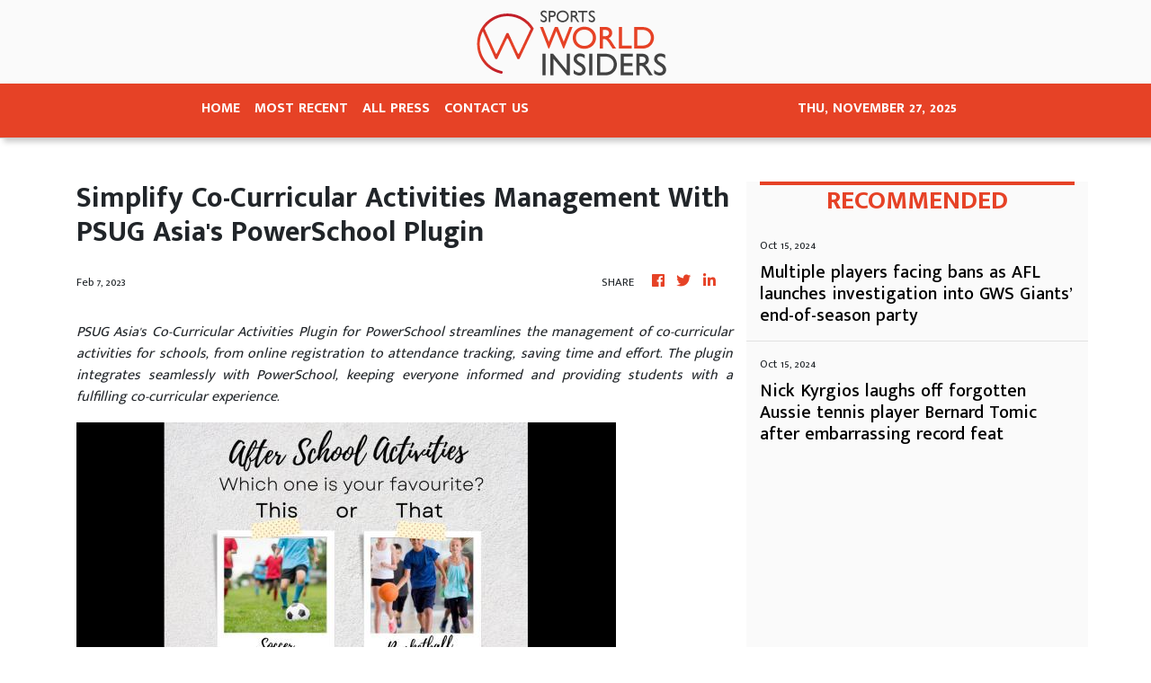

--- FILE ---
content_type: text/html
request_url: https://sports.theworldinsiders.com/news/simplify-cocurricular-activities-management-with-psug-asias-powerschool-plugin/423847
body_size: 886
content:
<!DOCTYPE html>
<html lang="en">
  <head>
    <meta charset="utf-8" />
    <title>Sports - The World Insiders</title>
    <base href="/" />
    <meta
      name="description"
      content="Reporting on exclusive coverage from across the globe in a timely and easy to consume format sourced directly from our regional media partners."
    />
    <meta name="viewport" content="width=device-width, initial-scale=1" />
    <link rel="icon" type="image/x-icon" href="favicon.ico" />
    <link href="https://fonts.googleapis.com/icon?family=Material+Icons" rel="stylesheet" />

    
    <meta property="og:title" content="Sports - The World Insiders" />
    <meta
      property="og:description"
      content="Reporting on exclusive coverage from across the globe in a timely and easy to consume format sourced directly from our regional media partners."
    />
    <meta property="og:image" content="assets/img/logo.png" />
    <meta property="article:publisher" content="The World Insiders" />
    <meta property="article:author" content="The World Insiders" />
    <meta property="twitter:card" content="summary" />
    <meta property="twitter:title" content="Sports - The World Insiders" />
    <meta
      property="twitter:description"
      content="Reporting on exclusive coverage from across the globe in a timely and easy to consume format sourced directly from our regional media partners."
    />
    <meta property="twitter:image" content="assets/img/logo.png" />
    <!-- Google Analytics -->
    <script>
      (function (i, s, o, g, r, a, m) {
        i['GoogleAnalyticsObject'] = r;
        (i[r] =
          i[r] ||
          function () {
            (i[r].q = i[r].q || []).push(arguments);
          }),
          (i[r].l = 1 * new Date());
        (a = s.createElement(o)), (m = s.getElementsByTagName(o)[0]);
        a.async = 1;
        a.src = g;
        m.parentNode.insertBefore(a, m);
      })(window, document, 'script', 'https://www.google-analytics.com/analytics.js', 'ga');
      ga('create', 'UA-82391315-34', 'auto');
      ga('send', 'pageview');
    </script>
  <link rel="stylesheet" href="styles.3e53ddba1f484ba28569.css"></head>
  <body>
    <app-root></app-root>
  <script src="runtime-es2015.1be408dde3abb3e6f4aa.js" type="module"></script><script src="runtime-es5.1be408dde3abb3e6f4aa.js" nomodule defer></script><script src="polyfills-es5.341d48ffc88eaeae911d.js" nomodule defer></script><script src="polyfills-es2015.95bb65e853d2781ac3bd.js" type="module"></script><script src="scripts.e8829ccd3ea7681ddc31.js" defer></script><script src="main-es2015.b7ddbd4981c8b0d0c8ef.js" type="module"></script><script src="main-es5.b7ddbd4981c8b0d0c8ef.js" nomodule defer></script></body>
</html>
